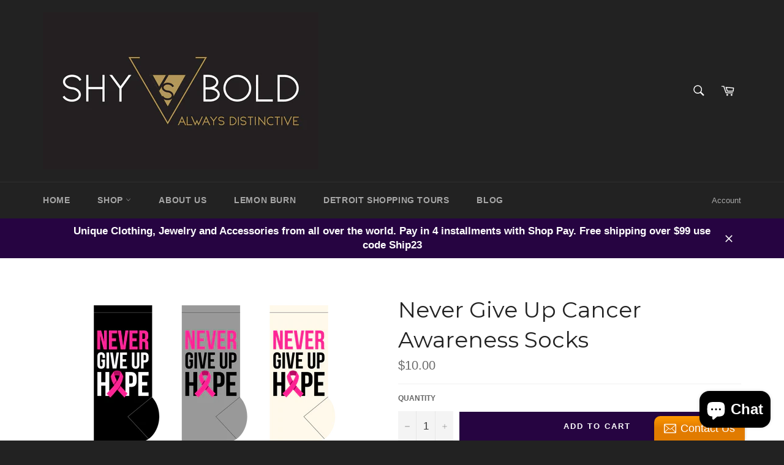

--- FILE ---
content_type: text/html; charset=utf-8
request_url: https://shyvsbold.com/apps/obviyo-block/data-obj?product=never-give-up
body_size: 524
content:
{
  "version": "1.0.0",
  "data": {
    "platform": "shopify",
    "siteId": "b1tDHqGm",
    "cu": "USD",
    "moneyFormat": "\u003cspan class=money\u003e${{amount}}\u003c\/span\u003e",
    "loc": "en",
    "page": {

      
      
    }
    
, "cart": {
        "tt": 0.0,
        "qt": 0,
        "cu": "USD",
        "li": []
      }, "product": {
        "id": 7440962388187,
        "varid": 42050388918491,
        "nm": "Never Give Up Cancer Awareness Socks",
        "url": "\/products\/never-give-up",
        "handle": "never-give-up",
        "available": true,
        "img": "\/\/shyvsbold.com\/cdn\/shop\/products\/6bb80e8650548e2d50873aa7f1b2ac79ad143e68631ac449c8a4b7a84371aea7.png?v=1636763905",
        "desc": "\u003cp\u003eWomen's sock size 9-11, fits shoe size 4 - 10. \u003c\/p\u003e\n\u003cp\u003eEach pair comes with retail packaging. Care Instructions: Machine wash warm, do not bleach, tumble dry low.\u003c\/p\u003e",
        "brand": "FOOZYS Fun Socks",
        "pr": 10.0,
        "opr": 0.0,
        "cat": [
            "Accessories"
,
            "Footwear"
,
            "GIFT IDEAS"
,
            "Home and Gift"
],
        "catIds": [
            23172087850
,
            262758990020
,
            236069847236
,
            161250115664
],
        "tags": [
            "breast cancer socks"
,
            "Faire"
,
            "socks"
],
        "images": ["\/\/shyvsbold.com\/cdn\/shop\/products\/6bb80e8650548e2d50873aa7f1b2ac79ad143e68631ac449c8a4b7a84371aea7.png?v=1636763905"],
        "variants": [{"id":42050388918491,"title":"Default Title","option1":"Default Title","option2":null,"option3":null,"sku":"FC-207","requires_shipping":true,"taxable":true,"featured_image":null,"available":true,"name":"Never Give Up Cancer Awareness Socks","public_title":null,"options":["Default Title"],"price":1000,"weight":0,"compare_at_price":null,"inventory_quantity":12,"inventory_management":"shopify","inventory_policy":"deny","barcode":"","requires_selling_plan":false,"selling_plan_allocations":[]}]
      }}
}